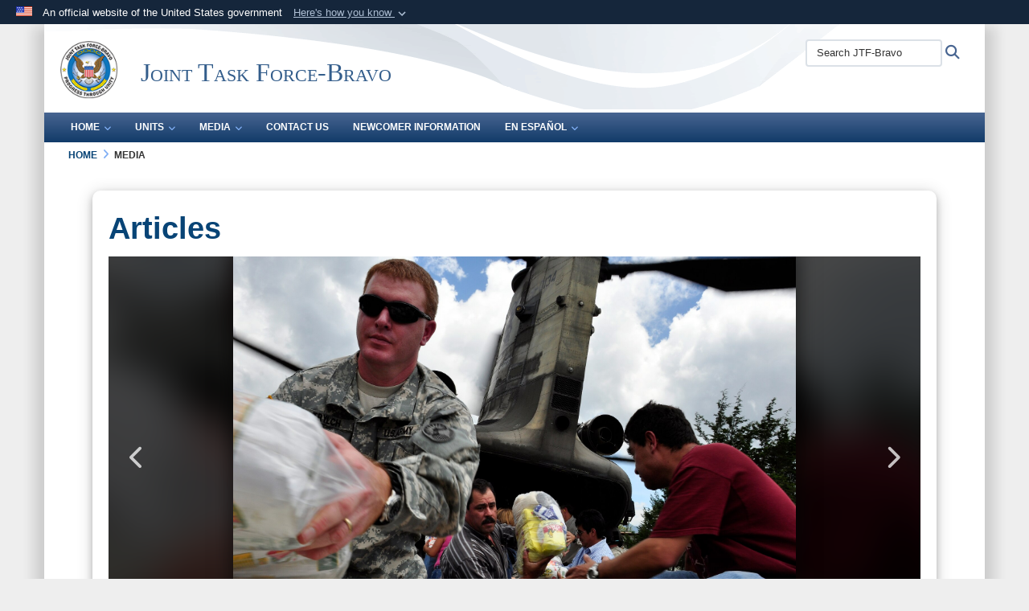

--- FILE ---
content_type: text/html; charset=utf-8
request_url: https://www.jtfb.southcom.mil/Media/Article/434845/assistance-continues-jtf-bravo-delivers-94000-pounds-of-relief-supplies/
body_size: 12310
content:
<!DOCTYPE html>
<html  lang="en-US">
<head id="Head"><meta content="text/html; charset=UTF-8" http-equiv="Content-Type" />
<meta name="REVISIT-AFTER" content="1 DAYS" />
<meta name="RATING" content="GENERAL" />
<meta name="RESOURCE-TYPE" content="DOCUMENT" />
<meta content="text/javascript" http-equiv="Content-Script-Type" />
<meta content="text/css" http-equiv="Content-Style-Type" />
<title>
	Assistance continues: JTF-Bravo delivers 94,000 pounds of relief supplies > Joint Task Force-Bravo > News
</title><meta id="MetaDescription" name="description" content=", " /><meta id="MetaKeywords" name="keywords" content="JTFB" /><meta id="MetaRobots" name="robots" content="INDEX, FOLLOW" /><link href="/Resources/Shared/stylesheets/dnndefault/7.0.0/default.css?cdv=2590" type="text/css" rel="stylesheet"/><link href="/DesktopModules/ArticleCS/module.css?cdv=2590" type="text/css" rel="stylesheet"/><link href="/Desktopmodules/SharedLibrary/ValidatedPlugins/slick-carousel/slick/slick.css?cdv=2590" type="text/css" rel="stylesheet"/><link href="/Desktopmodules/SharedLibrary/Plugins/Bootstrap/css/bootstrap.min.css?cdv=2590" type="text/css" rel="stylesheet"/><link href="/Portals/_default/skins/dod2/skin.css?cdv=2590" type="text/css" rel="stylesheet"/><link href="/Portals/_default/Containers/DOD2/container.css?cdv=2590" type="text/css" rel="stylesheet"/><link href="/Portals/_default/Containers/Joint2/container.css?cdv=2590" type="text/css" rel="stylesheet"/><link href="/Portals/14/portal.css?cdv=2590" type="text/css" rel="stylesheet"/><link href="/Desktopmodules/SharedLibrary/Plugins/SocialIcons/css/fa-social-icons.css?cdv=2590" type="text/css" rel="stylesheet"/><link href="/Desktopmodules/SharedLibrary/Plugins/Skin/SkipNav/css/skipnav.css?cdv=2590" type="text/css" rel="stylesheet"/><link href="/DesktopModules/SharedLibrary/ValidatedPlugins/aos/aos.css?cdv=2590" type="text/css" rel="stylesheet"/><link href="/desktopmodules/ArticleCS/styles/DOD2/style.css?cdv=2590" type="text/css" rel="stylesheet"/><link href="/Desktopmodules/SharedLibrary/Plugins/carouFredSel/base.css?cdv=2590" type="text/css" rel="stylesheet"/><link href="/Desktopmodules/SharedLibrary/Plugins/MediaElement4.2.9/mediaelementplayer.css?cdv=2590" type="text/css" rel="stylesheet"/><link href="/Desktopmodules/SharedLibrary/Plugins/ColorBox/colorbox.css?cdv=2590" type="text/css" rel="stylesheet"/><link href="/Desktopmodules/SharedLibrary/Plugins/slimbox/slimbox2.css?cdv=2590" type="text/css" rel="stylesheet"/><link href="/DesktopModules/SharedLibrary/Plugins/FancyBox/jquery.fancybox.min.css?cdv=2590" type="text/css" rel="stylesheet"/><link href="/Desktopmodules/SharedLibrary/ValidatedPlugins/font-awesome6/css/all.min.css?cdv=2590" type="text/css" rel="stylesheet"/><link href="/Desktopmodules/SharedLibrary/ValidatedPlugins/font-awesome6/css/v4-shims.min.css?cdv=2590" type="text/css" rel="stylesheet"/><script src="/Resources/libraries/jQuery/03_07_01/jquery.js?cdv=2590" type="text/javascript"></script><script src="/Resources/libraries/jQuery-Migrate/03_04_01/jquery-migrate.js?cdv=2590" type="text/javascript"></script><script src="/Resources/libraries/jQuery-UI/01_13_03/jquery-ui.min.js?cdv=2590" type="text/javascript"></script><script src="/Resources/libraries/HoverIntent/01_10_01/jquery.hoverIntent.min.js?cdv=2590" type="text/javascript"></script><link id="RobotoSlab" rel="stylesheet" type="text/css" href="https://fonts.googleapis.com/css?family=Open+Sans|Roboto+Slab" /><link rel='icon' href='/Portals/14/faviconJTFB.ico?ver=ATxkY-g9-Pe7wVEwbLDqyA%3d%3d' type='image/x-icon' /><meta name='host' content='DMA Public Web' /><meta name='contact' content='dma.WebSD@mail.mil' /><link rel="stylesheet" type="text/css" href="/DesktopModules/SharedLibrary/Controls/Banner/CSS/usa-banner.css" /><script  src="/Desktopmodules/SharedLibrary/Plugins/GoogleAnalytics/Universal-Federated-Analytics-8.7.js?agency=DOD&subagency=DMA&sitetopic=dma.web&dclink=true"  id="_fed_an_ua_tag" ></script><style type="text/css">/*Start Dynamic Skin Css*/
.skin-header-background { background-image: url('/Portals/_default/skins/dod2/resources/img/header-back.png') !important; }
.skin-footer-background { background-image: url('/Portals/_default/skins/dod2/resources/img/footer-back.png') !important; }
</style><meta name='twitter:card' content='summary_large_image' /><meta name='twitter:title' content='Assistance&#32;continues:&#32;JTF-Bravo&#32;delivers&#32;94,000&#32;pounds&#32;of&#32;relief&#32;suppl' /><meta name='twitter:description' content='' /><meta name='twitter:image' content='https://media.defense.gov/2010/Jun/05/2000355145/2000/2000/0/100605-F-2098F-005.JPG' /><meta name='twitter:site' content='@jtfbravo' /><meta name='twitter:creator' content='@jtfbravo' /><meta property='og:site_name' content='Joint&#32;Task&#32;Force-Bravo' /><meta property='og:type' content='article' /><meta property='og:title' content='Assistance&#32;continues:&#32;JTF-Bravo&#32;delivers&#32;94,000&#32;pounds&#32;of&#32;relief&#32;supplies' /><meta property='og:description' content='' /><meta property='og:image' content='https://media.defense.gov/2010/Jun/05/2000355145/2000/2000/0/100605-F-2098F-005.JPG' /><meta property='og:url' content='https://www.jtfb.southcom.mil/Media/News/Display/Article/434845/assistance-continues-jtf-bravo-delivers-94000-pounds-of-relief-supplies/' /><meta name="viewport" content="width=device-width,initial-scale=1" /></head>
<body id="Body">

    <form method="post" action="/Media/Article/434845/assistance-continues-jtf-bravo-delivers-94000-pounds-of-relief-supplies/" id="Form" enctype="multipart/form-data">
<div class="aspNetHidden">
<input type="hidden" name="__EVENTTARGET" id="__EVENTTARGET" value="" />
<input type="hidden" name="__EVENTARGUMENT" id="__EVENTARGUMENT" value="" />
<input type="hidden" name="__VIEWSTATE" id="__VIEWSTATE" value="6eNlbTj6cbZZ47NacoVFCz9sIKB66CY2f0sYqDtyY3J9yej96baGLZYD/Ahq9U3s19to0jxkNWShbltQySAByTIjOwsRlbRO5lZsIBmmAcrUFfNFVH7Sa636RgPBW7QFufop7JAh35TMvCJNyYwc1sX0eB2KxIWyaYvFD3AcxCaFNOz2Ed36n4Ve0FmKMsBYhDkw5dWo8QE2AVDml3pUsBa0HBEAzg6b4kwxk/Vq74Vr5/w1LvXdR7JzryoreWfTRYh0XtnQimNp5YG1ten8b7chntKPEChSRzXjOenw2MwJFDZklLQJcMlga8zL1wAeEJSFLj18i6PnDY2CT9f8//IU4K5DgGJ+RKs5JTIWo/nboib1sChC11eFU10/cEUyCsK3/Fs3zK3o10LJGUcGHROAnp7RhioF95qL6PVzVGm3XHPAfebP8lk52xVgpZyFYPybef01IbNwOMizn7RD+rIZ+wANH7SLfUxDhqtlN4RklSpdPU/TzCqTfYHEYQ+oK1u/7zMP+9OP0Ifn72iwqploZ0Jjv8KMfwe+PtP8CzrcuYCubgrR7SQTICpnr0GpXqWHQefwGJ4xwXnQpmWzQmMzThXPUbF5WmhIPWQV8sVRjUAdrG25YF3vETzVLu/HnW79qWUSn1/WhFW/FkHHusEKzQVtW6qi/pQ4/l2Q1806Zo6w7xMSnG2YtjHABfOEF3XtvJ+TqvVbMlMGbhsr68aBci913+bX39IHXzrPN6Ona40Ty96YmGoZ4sLG+6Vq4rIy/x6kfKb77jDLmoQzAiHJ5Kvgar6SQMQ0Xzv7ot5vaxB5gsNTI6B0ypbmvDXSx9Ui/[base64]/PSt8GlsegbghGKmZf3PcZQv+o4aTN4ywPDKARAS4cfEEUtc8HNzEVZ1gB14YvST/AtCfX4Y7OEdjXFUYvaHM9ZptZDCllVDZobUZSW4uIKlmV4wOYtsY40w52d3wTnC6+VkKOj08Ie22tFtQC78kEIDDrxUC0eVI07TacLoMlF1X8U0WQee0pcLRqhvhhUeInyB6BVMAJKIaNlMqZv7faDDIWvLydN5pb5Grko9fjD8MehJCRJzg9dKWRzBGzdb9zS/OTxTDSntKwPp38ELDDYyoklO0ObixGHr8QWSDBgmKoxvQUvboKbPGYsQ/bfKZJctnbJPPxKLMpCGeYzg2F1nGgvl0ezCJVIfIeZtKoWiMnd5fYHQBMaz5N02hW6yiTVbU9JbDwzeCcv/ewQt/P5XD35IXThPZMXzk8oH8UTZLJiCbqvpMCA7QRL4qAe3b6QlBR+JJA7MGXgAIHizAInfo7LSayejfRwSQzY88tcOCgMOD91E0QSItozi/B+NimIF3JEDF8NMNpa8fLn2DYe8PrON8byYeWVCw0WMTs1ofEhG8+xMi5EpBgTmziEpYz6AJuXSSl3y0+XX6DB7cQ7g8m4jOJOtJJknEO6YJCsMz2J44EGKLmBlGLhf4nMZKOdHyfVB5gCATkAizr5/ykEPYE7BqjxPMWeXTpY77vPXUMelL58UXsFg7lTCbJ1NLZDD7HOfyugh89mRBtv6xETQxIUgxefy1/z1GJXRaCeu6sEMBRII1Orzdqw0JtJrKgu32eEIyeZaAPEJKkDUJrkyJDxzYff7WbAzSe2UjoiyJDlLoSDMZ8ljuIbwp9S/MKuL+cYCoQl37sBZkQxfB/6+GQIM2Q==" />
</div>

<script type="text/javascript">
//<![CDATA[
var theForm = document.forms['Form'];
if (!theForm) {
    theForm = document.Form;
}
function __doPostBack(eventTarget, eventArgument) {
    if (!theForm.onsubmit || (theForm.onsubmit() != false)) {
        theForm.__EVENTTARGET.value = eventTarget;
        theForm.__EVENTARGUMENT.value = eventArgument;
        theForm.submit();
    }
}
//]]>
</script>


<script src="/WebResource.axd?d=pynGkmcFUV1kC6Opk-j7Ovb-SAZCFwgkKN6-aOSMpf3ANt0tBlDSGGv34uY1&amp;t=638901627720898773" type="text/javascript"></script>


<script src="/ScriptResource.axd?d=NJmAwtEo3IqQxruIKfMJIKVqYFr8X2A3pYDI5WgReApnlCnSQc10ItQbH_Yjw3A99-c-ldWVGXis4wLnzGquiKCRecxn9Gwr7HA67J3mbFR4YoKs7EqhKs8_Mm3QA2oPxBC2zQ2&amp;t=32e5dfca" type="text/javascript"></script>
<script src="/ScriptResource.axd?d=dwY9oWetJoIT7Akkt794TYkfQTm4Xq3crQAKDNOseTloT5U5HN0X0SGDIC7sWy3kT54AXi0ZckAInZmf-xkIQfYHLypQgaUx3ZeKcOpYF1tLgj4X3iNuOFZxMZwqQRjTFm25937m-A7PD-XP0&amp;t=32e5dfca" type="text/javascript"></script>
<div class="aspNetHidden">

	<input type="hidden" name="__VIEWSTATEGENERATOR" id="__VIEWSTATEGENERATOR" value="CA0B0334" />
	<input type="hidden" name="__VIEWSTATEENCRYPTED" id="__VIEWSTATEENCRYPTED" value="" />
	<input type="hidden" name="__EVENTVALIDATION" id="__EVENTVALIDATION" value="Ea7SMAruatahlrcjksSfNWGLmC9vfpE5I4LvPyG27CSuRM/F8eh3Qy7niZHVxAgpo38Nf7nRmt3cahpL58unOjUxSCYB914PaOqeq/QuFYJu9OjK" />
</div><script src="/Desktopmodules/SharedLibrary/Plugins/MediaElement4.2.9/mediaelement-and-player.js?cdv=2590" type="text/javascript"></script><script src="/Desktopmodules/SharedLibrary/ValidatedPlugins/slick-carousel/slick/slick.min.js?cdv=2590" type="text/javascript"></script><script src="/js/dnn.js?cdv=2590" type="text/javascript"></script><script src="/js/dnn.modalpopup.js?cdv=2590" type="text/javascript"></script><script src="/Portals/_default/skins/dod2/resources/js/skin.js?cdv=2590" type="text/javascript"></script><script src="/js/dnncore.js?cdv=2590" type="text/javascript"></script><script src="/Desktopmodules/SharedLibrary/Plugins/Mobile-Detect/mobile-detect.min.js?cdv=2590" type="text/javascript"></script><script src="/DesktopModules/SharedLibrary/ValidatedPlugins/aos/aos.js?cdv=2590" type="text/javascript"></script><script src="/portals/_default/Skins/DOD2/resources/js/menu-width-detection.js?cdv=2590" type="text/javascript"></script><script src="/DesktopModules/ArticleCS/Resources/ArticleCS/js/ArticleCS.js?cdv=2590" type="text/javascript"></script><script src="/Desktopmodules/SharedLibrary/Plugins/carouFredSel/jquery.carouFredSel-6.2.1.js?cdv=2590" type="text/javascript"></script><script src="/Desktopmodules/SharedLibrary/Plugins/DVIDSAnalytics/DVIDSVideoAnalytics.min.js?cdv=2590" type="text/javascript"></script><script src="/Desktopmodules/SharedLibrary/Plugins/DVIDSAnalytics/analyticsParamsForDVIDSAnalyticsAPI.js?cdv=2590" type="text/javascript"></script><script src="/Desktopmodules/SharedLibrary/Plugins/TouchSwipe/jquery.touchSwipe.min.js?cdv=2590" type="text/javascript"></script><script src="/Desktopmodules/SharedLibrary/Plugins/ColorBox/jquery.colorbox.js?cdv=2590" type="text/javascript"></script><script src="/Desktopmodules/SharedLibrary/Plugins/slimbox/slimbox2.js?cdv=2590" type="text/javascript"></script><script src="/Desktopmodules/SharedLibrary/Plugins/BodyScrollLock/bodyScrollLock.js?cdv=2590" type="text/javascript"></script><script src="/DesktopModules/SharedLibrary/Plugins/FancyBox/jquery.fancybox.min.js?cdv=2590" type="text/javascript"></script><script src="/js/dnn.servicesframework.js?cdv=2590" type="text/javascript"></script><script src="/Desktopmodules/SharedLibrary/Plugins/Skin/js/common.js?cdv=2590" type="text/javascript"></script>
<script type="text/javascript">
//<![CDATA[
Sys.WebForms.PageRequestManager._initialize('ScriptManager', 'Form', ['tdnn$ctr11462$Article$desktopmodules_articlecs_article_ascx$UpdatePanel1','dnn_ctr11462_Article_desktopmodules_articlecs_article_ascx_UpdatePanel1'], [], [], 90, '');
//]]>
</script>

        
        
        


<!--CDF(Javascript|/Portals/_default/skins/dod2/resources/js/skin.js?cdv=2590|DnnBodyProvider|100)-->


<script type="text/javascript">
$('#personaBar-iframe').load(function() {$('#personaBar-iframe').contents().find("head").append($("<style type='text/css'>.personabar .personabarLogo {}</style>")); });
</script>
<div id="dnn_ctl02_header_banner_container" class="header_banner_container">
    <span class="header_banner_inner">
        <div class="header_banner_flag">
            An official website of the United States government 
        <div class="header_banner_accordion" tabindex="0" role="button" aria-expanded="false"><u>Here's how you know 
        <span class="expand-more-container"><svg xmlns="http://www.w3.org/2000/svg" height="24" viewBox="0 0 24 24" width="24">
                <path d="M0 0h24v24H0z" fill="none" />
                <path class="expand-more" d="M16.59 8.59L12 13.17 7.41 8.59 6 10l6 6 6-6z" />
            </svg></span></u></div>
        </div>
        <div class="header_banner_panel" style="">
            <div class="header_banner_panel_item">
                <span class="header_banner_dotgov"></span>
                <div id="dnn_ctl02_bannerContentLeft" class="header_banner_content"><p class="banner-contentLeft-text"><strong> Official websites use .mil </strong></p>A <strong>.mil</strong> website belongs to an official U.S. Department of Defense organization in the United States.</div>
            </div>
            <div class="header_banner_panel_item https">
                <span class="header_banner_https"></span>
                <div id="dnn_ctl02_bannerContentRight" class="header_banner_content"><p class="banner-contentRight-text"><strong>Secure .mil websites use HTTPS</strong></p><div> A <strong>lock (<span class='header_banner_icon_lock'><svg xmlns = 'http://www.w3.org/2000/svg' width='52' height='64' viewBox='0 0 52 64'><title>lock </title><path class='icon_lock' fill-rule='evenodd' d='M26 0c10.493 0 19 8.507 19 19v9h3a4 4 0 0 1 4 4v28a4 4 0 0 1-4 4H4a4 4 0 0 1-4-4V32a4 4 0 0 1 4-4h3v-9C7 8.507 15.507 0 26 0zm0 8c-5.979 0-10.843 4.77-10.996 10.712L15 19v9h22v-9c0-6.075-4.925-11-11-11z' /> </svg></span>)</strong> or <strong> https://</strong> means you’ve safely connected to the .mil website. Share sensitive information only on official, secure websites.</div></div>
            </div>

        </div>
    </span>
</div><style> .header_banner_container{ background-color: #15263b; color: #FFF; } .icon_lock { fill: #FFF;} .header_banner_container .header_banner_content .banner-contentLeft-text, .header_banner_container .header_banner_content .banner-contentRight-text { color: #FFF;} </style>
<script type="text/javascript">

jQuery(document).ready(function() {
initializeSkin();
});

</script>

<script type="text/javascript">
var skinvars = {"SiteName":"Joint Task Force-Bravo","SiteShortName":"JTF-Bravo","SiteSubTitle":"","aid":"AFPW_JTFB","IsSecureConnection":true,"IsBackEnd":false,"DisableShrink":false,"IsAuthenticated":false,"SearchDomain":"search.usa.gov","SiteUrl":"https://www.jtfb.southcom.mil/","LastLogin":null,"IsLastLoginFail":false,"IncludePiwik":false,"PiwikSiteID":-1,"SocialLinks":{"Facebook":{"Url":"https://www.facebook.com/JointTaskForceBravo","Window":"_blank","Relationship":"noopener"},"Twitter":{"Url":"","Window":"","Relationship":""},"YouTube":{"Url":"","Window":"","Relationship":""},"Flickr":{"Url":"https://www.flickr.com/photos/jtfbravo/albums","Window":"_blank","Relationship":"noopener"},"Pintrest":{"Url":"","Window":"","Relationship":""},"Instagram":{"Url":"https://www.instagram.com/jtfbravo/","Window":"_blank","Relationship":"noopener"},"Blog":{"Url":"","Window":"","Relationship":""},"RSS":{"Url":"","Window":"_blank","Relationship":"noopener"},"Podcast":{"Url":"","Window":"","Relationship":null},"Email":{"Url":"","Window":"","Relationship":null},"LinkedIn":{"Url":"","Window":"","Relationship":null},"Snapchat":{"Url":"","Window":"","Relationship":""}},"SiteLinks":null,"LogoffTimeout":3300000,"SiteAltLogoText":""};
</script>
<script type="application/ld+json">{"@context":"http://schema.org","@type":"Organization","logo":"https://www.jtfb.southcom.mil/Portals/14/jtfb-logo-100.png?ver=smXRvZE-h8JWesN6ebG8QA%3d%3d","name":"Joint Task Force-Bravo","url":"https://www.jtfb.southcom.mil/","sameAs":["https://www.facebook.com/JointTaskForceBravo","https://www.instagram.com/jtfbravo/"]}</script>



<div class="wrapper container nopad">
    

<div id="skip-link-holder"><a id="skip-link" href="#skip-target">Skip to main content (Press Enter).</a></div>
<header id="main-header" role="banner">
    <div class="skin-header skin-header-background">
        <div class="skin-header-left">
            <button type="button" class="navbar-toggle pull-left skin-nav-toggle no-skin-override" data-toggle="collapse" data-target=".navbar-collapse">
                <span class="sr-only">Toggle navigation</span>
                <span class="fa fa-bars no-skin-override"></span>
            </button>
            <div class="skin-logo">
                <a href="https://www.jtfb.southcom.mil/" rel="" target="">
                    <img src="/Portals/14/jtfb-logo-100.png?ver=smXRvZE-h8JWesN6ebG8QA%3d%3d" alt="Home Logo: Joint Task Force-Bravo" title="Joint Task Force-Bravo" class="img-responsive" /></a>
            </div>
            <div class="skin-title">
                <div class="hidden-xs">
                    
                    <span class="title-text">Joint Task Force-Bravo</span>
                    
                </div>
                <div class="visible-xs title-text">
                    Joint Task Force-Bravo
                </div>
            </div>
        </div>
        <div class="skin-header-right">
            <div class="skin-search">
                <div class="mobile-search visible-xs pull-right" hidden>
                    <a class="mobile-search-link" href="#" title="Search"><span class="search-icon fa closed fa-lg"></span>
                        <span class="sr-only">Search</span>
                    </a>
                    <div class="mobile-search-popup">
                        <label for="mobileSearch" class="visuallyhidden">Search JTF-Bravo: </label>
                        <input type="text" name="mobileSearch" class="skin-search-input usagov-search-autocomplete" maxlength="255" aria-label="Search JTF-Bravo" />
                        <a class="skin-search-go" href="#" title="Search"><span class="fa fa-search fa-inverse fa-lg"></span>
                            <span class="sr-only">Search</span>
                        </a>
                    </div>
                </div>
                <div class="desktop-search hidden-xs">
                    <label for="desktopSearch" class="visuallyhidden">Search JTF-Bravo: </label>
                    <input type="text" name="desktopSearch" class="skin-search-input usagov-search-autocomplete" maxlength="255" aria-label="Search JTF-Bravo" />
                    <a class="skin-search-go" href="#" title="Search"><span class="fa fa-search fa-lg"></span>
                        <span class="sr-only">Search</span>
                    </a>
                </div>
            </div>
            
            
        </div>
    </div>
    <div class="navbar-collapse nav-main-collapse collapse otnav nopad">
        <div class="container nopad menu new-menu" data-autoexpand="false">
            <nav class="nav-main" role="application">
<ul class="nav nav-main" id="main-nav">
	
    <li class="dropdown  top-level ">
    
        <a href="https://www.jtfb.southcom.mil/" aria-expanded="false">Home<span class="fa fa-sm fa-angle-down"></span>
		</a>
    
        <ul class="dropdown-menu">
        
    <li class=" dm  ">
        
			<a href="https://www.jtfb.southcom.mil/Home/JTF-Bravo-Command/"  style="display:flex;align-items:center" >JTF-Bravo Command
            </a>
        
    </li>

    <li class=" dm  ">
        
			<a href="https://www.jtfb.southcom.mil/Units/Army-Support-Activity/"  style="display:flex;align-items:center" >Garrison Command
            </a>
        
    </li>

    <li class=" dm  ">
        
			<a href="https://www.jtfb.southcom.mil/Home/Environmental-Stewardship/"  style="display:flex;align-items:center" >Environmental Stewardship
            </a>
        
    </li>

        </ul>
    
    </li>

    <li class="dropdown  top-level ">
    
        <a href="https://www.jtfb.southcom.mil/Units/" aria-expanded="false">Units<span class="fa fa-sm fa-angle-down"></span>
		</a>
    
        <ul class="dropdown-menu">
        
    <li class=" dm  ">
        
			<a href="https://www.jtfb.southcom.mil/Units/Army-Forces-Battalion-ARFOR/"  style="display:flex;align-items:center" >Army Forces Battalion (ARFOR)
            </a>
        
    </li>

    <li class=" dm  ">
        
			<a href="https://www.jtfb.southcom.mil/Units/1-228th-Aviation-Regiment/"  style="display:flex;align-items:center" >1-228th Aviation Regiment
            </a>
        
    </li>

    <li class=" dm  ">
        
			<a href="https://www.jtfb.southcom.mil/Units/612th-Air-Base-Squadron/"  style="display:flex;align-items:center" >612th Air Base Squadron
            </a>
        
    </li>

        </ul>
    
    </li>

    <li class="dropdown  top-level active">
    
        <a href="https://www.jtfb.southcom.mil/Media/" aria-expanded="false">Media<span class="fa fa-sm fa-angle-down"></span>
		</a>
    
        <ul class="dropdown-menu">
        
    <li class=" dm  ">
        
			<a href="https://www.jtfb.southcom.mil/Media/News/"  style="display:flex;align-items:center" >News
            </a>
        
    </li>

    <li class=" dm  ">
        
			<a href="https://www.jtfb.southcom.mil/Media/Press-Releases/"  style="display:flex;align-items:center" >Press Releases
            </a>
        
    </li>

    <li class=" dm  ">
        
			<a href="https://www.jtfb.southcom.mil/Media/Photos/"  style="display:flex;align-items:center" >Photos
            </a>
        
    </li>

    <li class=" dm  ">
        
			<a href="https://www.dvidshub.net/unit/JTF-B" target="_blank" rel="noopeneer noreferrer" style="display:flex;align-items:center" >Videos
            </a>
        
    </li>

        </ul>
    
    </li>

    <li class=" top-level ">
    
        <a href="https://www.jtfb.southcom.mil/Contact-Us/" >Contact Us
		</a>
    
    </li>

    <li class=" top-level ">
    
        <a href="https://www.jtfb.southcom.mil/Newcomer-Information/" >Newcomer Information
		</a>
    
    </li>

    <li class="dropdown  top-level ">
    
        <a href="https://www.jtfb.southcom.mil/En-Espa&#241;ol/" aria-expanded="false">En Espa&#241;ol<span class="fa fa-sm fa-angle-down"></span>
		</a>
    
        <ul class="dropdown-menu">
        
    <li class=" dm  ">
        
			<a href="https://www.jtfb.southcom.mil/En-Espa&#241;ol/Hojas-Informativas/"  style="display:flex;align-items:center" >Hojas Informativas
            </a>
        
    </li>

        </ul>
    
    </li>

</ul>
</nav>




        </div>
    </div>
</header>
<p id="skip-target-holder"><a id="skip-target" name="skip-target" class="skip" tabindex="-1"></a></p>

    <div id="content" role="main">
        <div class="container nopad">
            <div id="dnn_CarouselPane" class="DNNEmptyPane"></div>
        </div>
        <span class="skin-addpad">
            

<div class="skin-breadcrumb-container container-fluid nopad" role="navigation" aria-label="Breadcrumb Navigation">
  <span id="dnn_Breadcrumb_Breadcrumb_lblBreadCrumb" itemprop="breadcrumb" itemscope="" itemtype="https://schema.org/breadcrumb"><span itemscope itemtype="http://schema.org/BreadcrumbList"><span itemprop="itemListElement" itemscope itemtype="http://schema.org/ListItem"><a href="https://www.jtfb.southcom.mil/" class="skin-breadcrumb" itemprop="item" ><span itemprop="name">Home</span></a><meta itemprop="position" content="1" /></span><span class='fa fa-angle-right skin-breadcrumb-separator'></span><span itemprop="itemListElement" itemscope itemtype="http://schema.org/ListItem"><a href="https://www.jtfb.southcom.mil/Media/" class="skin-breadcrumb" itemprop="item"><span itemprop="name">Media</span></a><meta itemprop="position" content="2" /></span></span></span>
  <script type="text/javascript">
      jQuery(document).ready(function () {
          var lastBreadcrumbItem = jQuery(".skin-breadcrumb-container a").last();
          var breadcrumbSpan = $("<span>").text(lastBreadcrumbItem.text()).addClass(lastBreadcrumbItem.attr("class"));
          lastBreadcrumbItem.replaceWith(breadcrumbSpan);
      });
  </script>
</div>

        </span>
        <div class="container skin-addpad">

            <div class="row">
                <div id="dnn_ContentPane" class="col-md-12"><div class="DnnModule DnnModule-ArticleCS DnnModule-11462"><a name="11462"></a>
<div class="containers-v2 boxed shadow shadow-rounded has-margin">
    <span id="dnn_ctr11462_dnnTitle_titleLabel" class="container-title">Articles</span>



    <div id="dnn_ctr11462_ContentPane" class="container-content"><!-- Start_Module_11462 --><div id="dnn_ctr11462_ModuleContent" class="DNNModuleContent ModArticleCSC">
	<div id="dnn_ctr11462_Article_desktopmodules_articlecs_article_ascx_UpdatePanel1" class="article-view">
		
        <div class="adetail news" itemscope itemtype="http://schema.org/NewsArticle">
    <meta itemprop="datePublished" content="June 5, 2010" />

    
    <div>
        
<div id="adetail-slick-gallery" class="gallery">
    
    <div class="item">
        
        <div class="image">
            <div class="blurred-bg" style="background-image: url(https://media.defense.gov/2010/Jun/05/2000355145/2000/2000/0/100605-F-2098F-005.JPG)"></div>
            <img src="https://media.defense.gov/2010/Jun/05/2000355145/2000/2000/0/100605-F-2098F-005.JPG"
                 class="aimage img-responsive"
                 alt="U.S. military members and people from Santa Cruz del Quiche, Guatemala, offload disaster relief supplies from a Joint Task Force-Bravo CH-47 Chinook June 5. Joint Task Force-Bravo’s helicopters have transported approximately 94,000 pounds of relief supplies since June 2 to Guatemalan communities in need. (U.S. Air Force photo by Staff Sgt. Bryan Franks)

"
                 itemprop="image" />
        </div>
        
        
        
        
        
        <div class="slide-info-button" onClick="toggleInfo(event)">
            <i class="fa fa-info-circle"></i>
            <span>PHOTO INFORMATION</span>
        </div>
        
        <div class="slide-info-hidden">
            <div class="slide-info-inner">
            
            <div class="action-bar">
                
                <div style="position: relative">
                        <a class="download-link slide-info-link" href="https://media.defense.gov/2010/Jun/05/2000355145/-1/-1/0/100605-F-2098F-005.JPG" target="_blank" rel="noopener" download="https://media.defense.gov/2010/Jun/05/2000355145/-1/-1/0/100605-F-2098F-005.JPG"><i class="fa fa-download"></i>&nbsp;Download</a>
                </div>
                
                
                <div>
                        <a class="details-link slide-info-link" target="_blank" href="https://www.jtfb.southcom.mil/Media/Photos/igphoto/2000355145/"><i class="fa fa-info-circle"></i>&nbsp;Details</a>
                </div>
                <div class="a2a_kit a2a_default_style custom_icon" data-a2a-url="https://www.jtfb.southcom.mil/Media/Photos/igphoto/2000355145/" data-a2a-title="Bringing relief to Guatemalan communities" data-a2a-description="U.S. military members and people from Santa Cruz del Quiche, Guatemala, offload disaster relief supplies from a Joint Task Force-Bravo CH-47 Chinook June 5. Joint Task Force-Bravo’s helicopters have transported approximately 94,000 pounds of relief supplies since June 2 to Guatemalan communities in need. (U.S. Air Force photo by Staff Sgt. Bryan Franks)

">
                    <a class="a2a_dd share-popup-535772 share-link slide-info-link"><i class="fa fa-share"></i>&nbsp;Share</a>
                </div>
                <script defer src="https://static.addtoany.com/menu/page.js"></script>
                
            </div>
            
            <div class="image-title">Bringing relief to Guatemalan communities</div>
            <div class="image-caption">U.S. military members and people from Santa Cruz del Quiche, Guatemala, offload disaster relief supplies from a Joint Task Force-Bravo CH-47 Chinook June 5. Joint Task Force-Bravo’s helicopters have transported approximately 94,000 pounds of relief supplies since June 2 to Guatemalan communities in need. (U.S. Air Force photo by Staff Sgt. Bryan Franks)

</div>
        </div>
    </div>
    </div>

    
    <div class="item">
        
        <div class="image">
            <div class="blurred-bg" style="background-image: url(https://media.defense.gov/2010/Jun/05/2000355147/2000/2000/0/100605-F-2098F-004.JPG)"></div>
            <img src="https://media.defense.gov/2010/Jun/05/2000355147/2000/2000/0/100605-F-2098F-004.JPG"
                 class="aimage img-responsive"
                 alt="Scouts Guatemala and members of the community of Santa Cruz del Quiche, Guatemala begin offloading food and water from a Joint Task Force-Bravo CH-47 Chinook June 5. Joint Task Force-Bravo’s helicopters have transported approximately 94,000 pounds of relief supplies since June 2 to Guatemalan communities in need. (U.S. Air Force photo by Staff Sgt. Bryan Franks)"
                 itemprop="image" />
        </div>
        
        
        
        
        
        <div class="slide-info-button" onClick="toggleInfo(event)">
            <i class="fa fa-info-circle"></i>
            <span>PHOTO INFORMATION</span>
        </div>
        
        <div class="slide-info-hidden">
            <div class="slide-info-inner">
            
            <div class="action-bar">
                
                <div style="position: relative">
                        <a class="download-link slide-info-link" href="https://media.defense.gov/2010/Jun/05/2000355147/-1/-1/0/100605-F-2098F-004.JPG" target="_blank" rel="noopener" download="https://media.defense.gov/2010/Jun/05/2000355147/-1/-1/0/100605-F-2098F-004.JPG"><i class="fa fa-download"></i>&nbsp;Download</a>
                </div>
                
                
                <div>
                        <a class="details-link slide-info-link" target="_blank" href="https://www.jtfb.southcom.mil/Media/Photos/igphoto/2000355147/"><i class="fa fa-info-circle"></i>&nbsp;Details</a>
                </div>
                <div class="a2a_kit a2a_default_style custom_icon" data-a2a-url="https://www.jtfb.southcom.mil/Media/Photos/igphoto/2000355147/" data-a2a-title="Bringing relief to Guatemalan communities" data-a2a-description="Scouts Guatemala and members of the community of Santa Cruz del Quiche, Guatemala begin offloading food and water from a Joint Task Force-Bravo CH-47 Chinook June 5. Joint Task Force-Bravo’s helicopters have transported approximately 94,000 pounds of relief supplies since June 2 to Guatemalan communities in need. (U.S. Air Force photo by Staff Sgt. Bryan Franks)">
                    <a class="a2a_dd share-popup-535773 share-link slide-info-link"><i class="fa fa-share"></i>&nbsp;Share</a>
                </div>
                <script defer src="https://static.addtoany.com/menu/page.js"></script>
                
            </div>
            
            <div class="image-title">Bringing relief to Guatemalan communities</div>
            <div class="image-caption">Scouts Guatemala and members of the community of Santa Cruz del Quiche, Guatemala begin offloading food and water from a Joint Task Force-Bravo CH-47 Chinook June 5. Joint Task Force-Bravo’s helicopters have transported approximately 94,000 pounds of relief supplies since June 2 to Guatemalan communities in need. (U.S. Air Force photo by Staff Sgt. Bryan Franks)</div>
        </div>
    </div>
    </div>

    
    <div class="item">
        
        <div class="image">
            <div class="blurred-bg" style="background-image: url(https://media.defense.gov/2010/Jun/05/2000355143/2000/2000/0/100605-F-2098F-006.JPG)"></div>
            <img src="https://media.defense.gov/2010/Jun/05/2000355143/2000/2000/0/100605-F-2098F-006.JPG"
                 class="aimage img-responsive"
                 alt="Young and old alike begin offloading food and water from a Joint Task Force-Bravo CH-47 Chinook June 5 in the community of Santa Cruz del Quiche, Guatemala. Joint Task Force-Bravo’s helicopters have transported approximately 94,000 pounds of relief supplies to Guatemalan communities since June 2, in support of the Guatemalan government&#39;s disaster relief efforts following the Pacaya Volcano eruption and Tropical Storm Agatha. (U.S. Air Force photo by Staff Sgt. Bryan Franks)

"
                 itemprop="image" />
        </div>
        
        
        
        
        
        <div class="slide-info-button" onClick="toggleInfo(event)">
            <i class="fa fa-info-circle"></i>
            <span>PHOTO INFORMATION</span>
        </div>
        
        <div class="slide-info-hidden">
            <div class="slide-info-inner">
            
            <div class="action-bar">
                
                <div style="position: relative">
                        <a class="download-link slide-info-link" href="https://media.defense.gov/2010/Jun/05/2000355143/-1/-1/0/100605-F-2098F-006.JPG" target="_blank" rel="noopener" download="https://media.defense.gov/2010/Jun/05/2000355143/-1/-1/0/100605-F-2098F-006.JPG"><i class="fa fa-download"></i>&nbsp;Download</a>
                </div>
                
                
                <div>
                        <a class="details-link slide-info-link" target="_blank" href="https://www.jtfb.southcom.mil/Media/Photos/igphoto/2000355143/"><i class="fa fa-info-circle"></i>&nbsp;Details</a>
                </div>
                <div class="a2a_kit a2a_default_style custom_icon" data-a2a-url="https://www.jtfb.southcom.mil/Media/Photos/igphoto/2000355143/" data-a2a-title="Bringing relief to Guatemalan communities" data-a2a-description="Young and old alike begin offloading food and water from a Joint Task Force-Bravo CH-47 Chinook June 5 in the community of Santa Cruz del Quiche, Guatemala. Joint Task Force-Bravo’s helicopters have transported approximately 94,000 pounds of relief supplies to Guatemalan communities since June 2, in support of the Guatemalan government&#39;s disaster relief efforts following the Pacaya Volcano eruption and Tropical Storm Agatha. (U.S. Air Force photo by Staff Sgt. Bryan Franks)

">
                    <a class="a2a_dd share-popup-535774 share-link slide-info-link"><i class="fa fa-share"></i>&nbsp;Share</a>
                </div>
                <script defer src="https://static.addtoany.com/menu/page.js"></script>
                
            </div>
            
            <div class="image-title">Bringing relief to Guatemalan communities</div>
            <div class="image-caption">Young and old alike begin offloading food and water from a Joint Task Force-Bravo CH-47 Chinook June 5 in the community of Santa Cruz del Quiche, Guatemala. Joint Task Force-Bravo’s helicopters have transported approximately 94,000 pounds of relief supplies to Guatemalan communities since June 2, in support of the Guatemalan government&#39;s disaster relief efforts following the Pacaya Volcano eruption and Tropical Storm Agatha. (U.S. Air Force photo by Staff Sgt. Bryan Franks)

</div>
        </div>
    </div>
    </div>

    
    <div class="item">
        
        <div class="image">
            <div class="blurred-bg" style="background-image: url(https://media.defense.gov/2010/Jun/05/2000355141/2000/2000/0/100605-F-2098F-007.JPG)"></div>
            <img src="https://media.defense.gov/2010/Jun/05/2000355141/2000/2000/0/100605-F-2098F-007.JPG"
                 class="aimage img-responsive"
                 alt="U.S. Ambassador to Guatemala, Stephen McFarland, helps offload food and water from a Joint Task Force-Bravo CH-47 Chinook June 5 in the community of Santa Cruz del Quiche, Guatemala. Joint Task Force-Bravo’s helicopters have transported approximately 94,000 pounds of relief supplies since June 2 to Guatemalan communities in need. (U.S. Air Force photo by Staff Sgt. Bryan Franks)

"
                 itemprop="image" />
        </div>
        
        
        
        
        
        <div class="slide-info-button" onClick="toggleInfo(event)">
            <i class="fa fa-info-circle"></i>
            <span>PHOTO INFORMATION</span>
        </div>
        
        <div class="slide-info-hidden">
            <div class="slide-info-inner">
            
            <div class="action-bar">
                
                <div style="position: relative">
                        <a class="download-link slide-info-link" href="https://media.defense.gov/2010/Jun/05/2000355141/-1/-1/0/100605-F-2098F-007.JPG" target="_blank" rel="noopener" download="https://media.defense.gov/2010/Jun/05/2000355141/-1/-1/0/100605-F-2098F-007.JPG"><i class="fa fa-download"></i>&nbsp;Download</a>
                </div>
                
                
                <div>
                        <a class="details-link slide-info-link" target="_blank" href="https://www.jtfb.southcom.mil/Media/Photos/igphoto/2000355141/"><i class="fa fa-info-circle"></i>&nbsp;Details</a>
                </div>
                <div class="a2a_kit a2a_default_style custom_icon" data-a2a-url="https://www.jtfb.southcom.mil/Media/Photos/igphoto/2000355141/" data-a2a-title="Bringing relief to Guatemalan communities" data-a2a-description="U.S. Ambassador to Guatemala, Stephen McFarland, helps offload food and water from a Joint Task Force-Bravo CH-47 Chinook June 5 in the community of Santa Cruz del Quiche, Guatemala. Joint Task Force-Bravo’s helicopters have transported approximately 94,000 pounds of relief supplies since June 2 to Guatemalan communities in need. (U.S. Air Force photo by Staff Sgt. Bryan Franks)

">
                    <a class="a2a_dd share-popup-535775 share-link slide-info-link"><i class="fa fa-share"></i>&nbsp;Share</a>
                </div>
                <script defer src="https://static.addtoany.com/menu/page.js"></script>
                
            </div>
            
            <div class="image-title">Bringing relief to Guatemalan communities</div>
            <div class="image-caption">U.S. Ambassador to Guatemala, Stephen McFarland, helps offload food and water from a Joint Task Force-Bravo CH-47 Chinook June 5 in the community of Santa Cruz del Quiche, Guatemala. Joint Task Force-Bravo’s helicopters have transported approximately 94,000 pounds of relief supplies since June 2 to Guatemalan communities in need. (U.S. Air Force photo by Staff Sgt. Bryan Franks)

</div>
        </div>
    </div>
    </div>

    
</div>
<div class="slide-info"></div>



<script type="text/javascript">
    window.delayInitMediaElementJs = true;

    function toggleInfo(event) {
      $("#adetail-slick-gallery").toggleClass('open');;
      sizeSlideInfo();
    }

    function GalleryInit() {
        var $gallery = $("#adetail-slick-gallery");
        $gallery.on('init', function () {
            initMediaElementJs();
        }).slick({
            fade: true,
            adaptiveHeight: true
        });

        $gallery.on('afterChange, setPosition', function (event, currentSlide) {
            $gallery.animate({ height: $('.slick-current .item').first().height() + 'px' }, 300);
            sizeSlideInfo();
        });
    }

    function sizeSlideInfo() {
        var $gallery = $("#adetail-slick-gallery");
        var $info = $gallery.siblings('.slide-info');
        var infoContent = $('.slick-current').find('.slide-info-hidden').html();
        let h = $info.height();
        if ($gallery.hasClass('open')) {
            $info.css('height', h + 'px')
                .empty()
                .html(infoContent)
                .animate({ height: $info.find('.slide-info-inner').outerHeight() + 'px' }, 300);

        } else {
            $info.css('height', '0');
        }
    }

    $(window).load(function() {
        GalleryInit();
    });
</script>

<script type="text/javascript">

jQuery(document).ready(function() {
var prm = Sys.WebForms.PageRequestManager.getInstance();
if (prm){
if(typeof GalleryInit == 'function'){	prm.add_endRequest(GalleryInit);
} }
});

</script>

<script type="text/javascript">

jQuery(document).ready(function() {
var prm = Sys.WebForms.PageRequestManager.getInstance();
if (prm){
if(typeof SlideshowInit == 'function'){	prm.add_endRequest(SlideshowInit);
} }
});

</script>



    </div>
    

    <div id="news-content" class="article-body">

        <div class="header">
            <div class="category-date">
                <b class="content-type">News</b> | June 5, 2010
            </div>
            <h1 class="title" itemprop="headline">Assistance continues: JTF-Bravo delivers 94,000 pounds of relief supplies</h1>
            <p class="info">
                
                
            </p>
        </div>

        <div class="body" itemprop="articleBody">
            <span class="dateline-text">
                
            </span>
            
        </div>

        <div class="share-bottom">
            <div class="a2a_kit a2a_default_style" data-a2a-url="https://www.jtfb.southcom.mil/Media/News/Display/Article/434845/assistance-continues-jtf-bravo-delivers-94000-pounds-of-relief-supplies/">
                
                <a class="share-link a2a_dd">
                    <i class="fa fa-share-alt fa-2x"></i>
                    <br />
                    SHARE
                </a>
                <script defer type="text/javascript" src="https://static.addtoany.com/menu/page.js"></script>
                
            </div>
            <div>
                
                <a class="print-link" href='https://www.jtfb.southcom.mil/DesktopModules/ArticleCS/Print.aspx?PortalId=14&ModuleId=11462&Article=434845' target="_blank" rel="noopener">
                    <i class="fa fa-print fa-2x"></i>
                    <br />
                    PRINT
                </a>
                
            </div>
        </div>

        <div class="related">
            

        

        

        

        

        

        

        

        

        

        

        

        

        

        

        

        </div>

        
        <div class="tags">
            
        </div>
        

        
    </div>
</div>



    
	</div>




<script type="text/javascript">

    var displayNextPrevNav = false
    var loggedIn = false;
    var articleId = 434845;
    var moduleId = 11462;
    var mejPlayer;

    $(function () {
        if (!window.delayInitMediaElementJs)
            initMediaElementJs();
    });

    function initMediaElementJs() {
        mejPlayer = $(".article-view video").not(".noplayer").mediaelementplayer({
            pluginPath: "/desktopmodules/SharedLibrary/Plugins/MediaElement4.2.9/",
            videoWidth: '100%',
            videoHeight: '100%',
            success: function (mediaElement, domObject)
            {
                var aDefaultOverlay = jQuery(mediaElement).parents('.media-inline-video, .video-control').find('.defaultVideoOverlay.a-video-button');
                var aHoverOverlay = jQuery(mediaElement).parents('.media-inline-video, .video-control').find('.hoverVideoOverlay.a-video-button');
                var playing = false;
                $("#" + mediaElement.id).parents('.media-inline-video, .video-control').find('.mejs__controls').hide();
                if (typeof GalleryResize === "function")
                    GalleryResize();
                mediaElement.addEventListener('play',
                    function (e) {
                        playing = true;
                        jQuery(".gallery").trigger("pause", false, false);
                        $("#" + e.detail.target.id).parents('.media-inline-video, .video-control').find('.mejs__controls').show();                       
                        $("#" + e.detail.target.id).parents('.media-inline-video, .video-control').find('.duration').hide();
                        if (aDefaultOverlay.length) {
                            aDefaultOverlay.hide();
                            aHoverOverlay.hide();
                        }
                        //place play trigger for DVIDS Analytics
                    }, false);
                mediaElement.addEventListener('pause',
                    function (e) {
                        playing = false;
                        if (aDefaultOverlay.length) {
                            aDefaultOverlay.removeAttr("style");
                            aHoverOverlay.removeAttr("style");
                        }
                    }, false);
                mediaElement.addEventListener('ended',
                    function (e) {
                        playing = false;
                    }, false);

                if (aDefaultOverlay.length) {
                    aDefaultOverlay.click(function () {
                        if (!playing) {
                            mediaElement.play();
                            playing = true;
                        }
                    });
                    aHoverOverlay.click(function () {
                        if (!playing) {
                            mediaElement.play();
                            playing = true;
                        }
                    });
                }
            },
            features: ["playpause", "progress", "current", "duration", "tracks", "volume", "fullscreen"]
        });

        if (displayNextPrevNav) {
            DisplayNextPreviousNav(moduleId, articleId, loggedIn);
        }
    }

    $(window).load(function () {
        if (displayNextPrevNav) {
            var winWidth = $(document).width();
            if (winWidth > 1024) {
                $('#footerExtender').css('height', '0px');
                $('.article-navbtn .headline').addClass('contentPubDate');
            }
            else {
                $('#footerExtender').css('height', $('.article-navbtn .headline').html().length > 0 ? $('.bottomNavContainer').height() + 'px' : '0px');
                $('.article-navbtn .headline').removeClass('contentPubDate');
            }
        }
    });


    $(window).resize(function () {
        if (displayNextPrevNav) {
            var winWidth = $(document).width();

            if (winWidth < 1024) {
                $('#footerExtender').css('height', $('.article-navbtn .headline').html().length > 0 ? $('.bottomNavContainer').height() + 'px' : '0px');
                $('.article-navbtn .headline').removeClass('contentPubDate');
            }
            else {
                $('#footerExtender').css('height', '0px');
                $('.article-navbtn .headline').addClass('contentPubDate');
            }
        }

    });

</script>




</div><!-- End_Module_11462 --></div>
    <div class="clearfix"></div>
</div>
</div></div>
            </div>

            <div class="row">
                <div id="dnn_ContentPaneLeft" class="col-md-9 DNNEmptyPane"></div>
                <div id="dnn_RightPane" class="col-md-3 DNNEmptyPane"></div>
            </div>
            <div class="row">
                <div id="dnn_EvenLeft" class="col-md-4 DNNEmptyPane"></div>
                <div id="dnn_EvenMiddle" class="col-md-4 DNNEmptyPane"></div>
                <div id="dnn_EvenRight" class="col-md-4 DNNEmptyPane"></div>
            </div>
            <div class="row">
                <div id="dnn_SmallSideLeft" class="col-md-3 DNNEmptyPane"></div>
                <div id="dnn_SmallSideMiddle" class="col-md-6 DNNEmptyPane"></div>
                <div id="dnn_SmallSideRight" class="col-md-3 DNNEmptyPane"></div>
            </div>
            <div class="row">
                <div id="dnn_LeftPane" class="col-md-3 DNNEmptyPane"></div>
                <div id="dnn_ContentPaneRight" class="col-md-9 DNNEmptyPane"></div>
            </div>
            <div class="row">
                <div id="dnn_BottomPane" class="col-md-12 DNNEmptyPane"></div>
            </div>
        </div>
    </div>
    <footer role="contentinfo" class="footer-default">
        <div class="skin-footer-background">
            <div class="container">
                <div class="row">
                    <div id="dnn_FooterLinks" class="col-md-6 col-footerlinks">
                        


                    <div class="DnnModule DnnModule-DNN_HTML DnnModule-22315"><a name="22315"></a>

<div class="base-container">
    <div class="container-body">
        <div id="dnn_ctr22315_ContentPane" class="container-inner"><!-- Start_Module_22315 --><div id="dnn_ctr22315_ModuleContent" class="DNNModuleContent ModDNNHTMLC">
	<div id="dnn_ctr22315_HtmlModule_lblContent" class="Normal normalCheckBox">
	<table align="center" cellpadding="3" cellspacing="4">
 <tbody>
  <tr>
   <td><a href="/Contact-Us/"><span style="font-size:12px;"><span style="font-family:arial;"><span style="color:#bbbbbb;">Contact Us</span></span></span></a></td>
   <td>
   <p>&nbsp;</p>
   </td>
   <td>
   <p><span style="font-size:12px;"><span style="font-family:arial;"><a href="https://legalassistance.law.af.mil/AMJAMS/PublicDocket/docket.html" target="_blank"><span style="color:#bbbbbb;">JAG Court-Martial Docket</span></a></span></span></p>
   </td>
   <td>
   <p><span style="color:#bbbbbb;"><span style="font-size:12px;"><span style="font-family:arial;">&nbsp; &nbsp; &nbsp;&nbsp;</span></span></span></p>
   </td>
   <td><span style="font-size:12px;"><span style="font-family:arial;"><a href="https://www.resilience.af.mil/" target="_blank"><span style="color:#bbbbbb;">Resilience</span></a></span></span></td>
  </tr>
  <tr>
   <td><span style="font-size:12px;"><span style="font-family:arial;"><a href="https://www.af.mil/Equal-Opportunity/" target="_blank"><span style="color:#bbbbbb;">Equal Opportunity</span></a></span></span></td>
   <td>
   <p>&nbsp;</p>
   </td>
   <td>
   <p><span style="font-size:12px;"><span style="font-family:arial;"><a href="https://www.af.mil/Disclaimer/" target="_blank"><span style="color:#bbbbbb;">Link Disclaimer</span></a></span></span></p>
   </td>
   <td>
   <p>&nbsp;</p>
   </td>
   <td>&nbsp;</td>
  </tr>
  <tr>
   <td><span style="font-size:12px;"><span style="font-family:arial;"><a href="https://www.southcom.mil/FOIA/" target="_blank"><span style="color:#bbbbbb;">FOIA | Privacy | Section 508</span></a></span></span></td>
   <td>
   <p><span style="color:#bbbbbb;"><span style="font-size:12px;"><span style="font-family:arial;">&nbsp; &nbsp; &nbsp;&nbsp;</span></span></span></p>
   </td>
   <td><span style="font-size:12px;"><span style="font-family:arial;"><a href="https://www.af.mil/Equal-Opportunity/AS/" target="_blank"><span style="color:#bbbbbb;">No FEAR Act</span></a></span></span></td>
   <td>
   <p><span style="color:#bbbbbb;"><span style="font-size:12px;"><span style="font-family:arial;">&nbsp;&nbsp;</span></span></span></p>
   </td>
   <td><span style="font-size:12px;"><span style="font-family:arial;"><a href="https://www.veteranscrisisline.net/" target="_blank"><span style="color:#bbbbbb;">Veterans Crisis Line</span></a></span></span></td>
  </tr>
  <tr>
   <td><span style="font-size:12px;"><span style="font-family:arial;"><a href="https://www.afinspectorgeneral.af.mil/" target="_blank"><span style="color:#bbbbbb;">Inspector General</span></a></span></span></td>
   <td>
   <p>&nbsp;</p>
   </td>
   <td><span style="font-size:12px;"><span style="font-family:arial;"><a href="https://www.osi.af.mil/Submit-a-Tip/" target="_blank"><span style="color:#bbbbbb;">OSI Tip Line</span></a></span></span></td>
   <td>
   <p>&nbsp;</p>
   </td>
   <td>
   <p>&nbsp;</p>
   </td>
  </tr>
 </tbody>
</table>

</div>

</div><!-- End_Module_22315 --></div>
    </div>
</div>
</div></div>
                    <div class="col-md-6 col-sociallinks">
                        


                    </div>
                </div>
                <div class="row">
                    <div id="dnn_FooterContentLeftPane" class="col-md-8 DNNEmptyPane"></div>
                    <div id="dnn_FooterRightPane" class="col-md-4 DNNEmptyPane"></div>
                </div>
                <div class="row">
                    <div id="dnn_FooterRowLeft" class="col-md-4 DNNEmptyPane"></div>
                    <div id="dnn_FooterRowMiddle" class="col-md-4 DNNEmptyPane"></div>
                    <div id="dnn_FooterRowRight" class="col-md-4 DNNEmptyPane"></div>
                </div>
                <div class="row">
                    <div id="dnn_FooterPane" class="col-md-12 DNNEmptyPane"></div>
                </div>
            </div>
            

<div class="skin-footer-banner">
      <a id="dnn_FooterBanner_hlDmaLink" class="no-skin-override" rel="noreferrer noopener" href="https://www.web.dma.mil/" target="_blank">Hosted by Defense Media Activity - WEB.mil</a>
      <a id="dnn_FooterBanner_hlVcl" rel="noreferrer noopener" href="https://www.veteranscrisisline.net/get-help-now/military-crisis-line/" target="_blank"><img id="dnn_FooterBanner_imgVclImage" class="vcl" src="/DesktopModules/SharedLibrary/Images/VCL%20988_Hoz_CMYK.jpg" alt="Veterans Crisis Line number. Dial 988 then Press 1" /></a>
</div>

        </div>
    </footer>
</div>

        <input name="ScrollTop" type="hidden" id="ScrollTop" />
        <input name="__dnnVariable" type="hidden" id="__dnnVariable" autocomplete="off" value="`{`__scdoff`:`1`,`sf_siteRoot`:`/`,`sf_tabId`:`910`}" />
        <script src="/DesktopModules/SharedLibrary/Controls/Banner/JS/GovBanner.js?cdv=2590" type="text/javascript"></script><script src="/Desktopmodules/SharedLibrary/Plugins/Bootstrap/js/bootstrap.min.js?cdv=2590" type="text/javascript"></script><script src="/DesktopModules/SharedLibrary/ValidatedPlugins/dompurify//purify.min.js?cdv=2590" type="text/javascript"></script>
    

<script type="text/javascript">
//<![CDATA[
try{ a2a.init('page'); }catch(e){}//]]>
</script>
</form>
    <!--CDF(Javascript|/js/dnncore.js?cdv=2590|DnnBodyProvider|100)--><!--CDF(Javascript|/js/dnn.modalpopup.js?cdv=2590|DnnBodyProvider|50)--><!--CDF(Css|/Resources/Shared/stylesheets/dnndefault/7.0.0/default.css?cdv=2590|DnnPageHeaderProvider|5)--><!--CDF(Css|/Portals/_default/skins/dod2/skin.css?cdv=2590|DnnPageHeaderProvider|15)--><!--CDF(Css|/Portals/_default/Containers/DOD2/container.css?cdv=2590|DnnPageHeaderProvider|25)--><!--CDF(Css|/DesktopModules/ArticleCS/module.css?cdv=2590|DnnPageHeaderProvider|10)--><!--CDF(Css|/DesktopModules/ArticleCS/module.css?cdv=2590|DnnPageHeaderProvider|10)--><!--CDF(Css|/Portals/_default/Containers/Joint2/container.css?cdv=2590|DnnPageHeaderProvider|25)--><!--CDF(Css|/Portals/14/portal.css?cdv=2590|DnnPageHeaderProvider|35)--><!--CDF(Javascript|/Desktopmodules/SharedLibrary/Plugins/Skin/js/common.js?cdv=2590|DnnBodyProvider|101)--><!--CDF(Javascript|/Desktopmodules/SharedLibrary/Plugins/Mobile-Detect/mobile-detect.min.js?cdv=2590|DnnBodyProvider|100)--><!--CDF(Css|/Desktopmodules/SharedLibrary/Plugins/SocialIcons/css/fa-social-icons.css?cdv=2590|DnnPageHeaderProvider|100)--><!--CDF(Css|/Desktopmodules/SharedLibrary/Plugins/Skin/SkipNav/css/skipnav.css?cdv=2590|DnnPageHeaderProvider|100)--><!--CDF(Css|/DesktopModules/SharedLibrary/ValidatedPlugins/aos/aos.css?cdv=2590|DnnPageHeaderProvider|100)--><!--CDF(Javascript|/DesktopModules/SharedLibrary/ValidatedPlugins/aos/aos.js?cdv=2590|DnnBodyProvider|100)--><!--CDF(Javascript|/portals/_default/Skins/DOD2/resources/js/menu-width-detection.js?cdv=2590|DnnBodyProvider|100)--><!--CDF(Css|/desktopmodules/ArticleCS/styles/DOD2/style.css?cdv=2590|DnnPageHeaderProvider|100)--><!--CDF(Javascript|/DesktopModules/ArticleCS/Resources/ArticleCS/js/ArticleCS.js?cdv=2590|DnnBodyProvider|100)--><!--CDF(Javascript|/Desktopmodules/SharedLibrary/Plugins/carouFredSel/jquery.carouFredSel-6.2.1.js?cdv=2590|DnnBodyProvider|100)--><!--CDF(Css|/Desktopmodules/SharedLibrary/Plugins/carouFredSel/base.css?cdv=2590|DnnPageHeaderProvider|100)--><!--CDF(Javascript|/Desktopmodules/SharedLibrary/Plugins/MediaElement4.2.9/mediaelement-and-player.js?cdv=2590|DnnBodyProvider|10)--><!--CDF(Css|/Desktopmodules/SharedLibrary/Plugins/MediaElement4.2.9/mediaelementplayer.css?cdv=2590|DnnPageHeaderProvider|100)--><!--CDF(Javascript|/Desktopmodules/SharedLibrary/Plugins/DVIDSAnalytics/DVIDSVideoAnalytics.min.js?cdv=2590|DnnBodyProvider|100)--><!--CDF(Javascript|/Desktopmodules/SharedLibrary/Plugins/DVIDSAnalytics/analyticsParamsForDVIDSAnalyticsAPI.js?cdv=2590|DnnBodyProvider|100)--><!--CDF(Javascript|/Desktopmodules/SharedLibrary/Plugins/TouchSwipe/jquery.touchSwipe.min.js?cdv=2590|DnnBodyProvider|100)--><!--CDF(Css|/Desktopmodules/SharedLibrary/Plugins/ColorBox/colorbox.css?cdv=2590|DnnPageHeaderProvider|100)--><!--CDF(Javascript|/Desktopmodules/SharedLibrary/Plugins/ColorBox/jquery.colorbox.js?cdv=2590|DnnBodyProvider|100)--><!--CDF(Css|/Desktopmodules/SharedLibrary/Plugins/slimbox/slimbox2.css?cdv=2590|DnnPageHeaderProvider|100)--><!--CDF(Javascript|/Desktopmodules/SharedLibrary/Plugins/slimbox/slimbox2.js?cdv=2590|DnnBodyProvider|100)--><!--CDF(Javascript|/Desktopmodules/SharedLibrary/Plugins/BodyScrollLock/bodyScrollLock.js?cdv=2590|DnnBodyProvider|100)--><!--CDF(Javascript|/Desktopmodules/SharedLibrary/ValidatedPlugins/slick-carousel/slick/slick.min.js?cdv=2590|DnnBodyProvider|10)--><!--CDF(Css|/Desktopmodules/SharedLibrary/ValidatedPlugins/slick-carousel/slick/slick.css?cdv=2590|DnnPageHeaderProvider|10)--><!--CDF(Css|/DesktopModules/SharedLibrary/Plugins/FancyBox/jquery.fancybox.min.css?cdv=2590|DnnPageHeaderProvider|100)--><!--CDF(Javascript|/DesktopModules/SharedLibrary/Plugins/FancyBox/jquery.fancybox.min.js?cdv=2590|DnnBodyProvider|100)--><!--CDF(Css|/desktopmodules/ArticleCS/styles/DOD2/style.css?cdv=2590|DnnPageHeaderProvider|100)--><!--CDF(Javascript|/js/dnn.js?cdv=2590|DnnBodyProvider|12)--><!--CDF(Javascript|/js/dnn.servicesframework.js?cdv=2590|DnnBodyProvider|100)--><!--CDF(Javascript|/DesktopModules/SharedLibrary/Controls/Banner/JS/GovBanner.js?cdv=2590|DnnFormBottomProvider|1)--><!--CDF(Javascript|/Desktopmodules/SharedLibrary/Plugins/Bootstrap/js/bootstrap.min.js?cdv=2590|DnnFormBottomProvider|100)--><!--CDF(Css|/Desktopmodules/SharedLibrary/Plugins/Bootstrap/css/bootstrap.min.css?cdv=2590|DnnPageHeaderProvider|14)--><!--CDF(Css|/Desktopmodules/SharedLibrary/ValidatedPlugins/font-awesome6/css/all.min.css?cdv=2590|DnnPageHeaderProvider|100)--><!--CDF(Css|/Desktopmodules/SharedLibrary/ValidatedPlugins/font-awesome6/css/v4-shims.min.css?cdv=2590|DnnPageHeaderProvider|100)--><!--CDF(Javascript|/DesktopModules/SharedLibrary/ValidatedPlugins/dompurify//purify.min.js?cdv=2590|DnnFormBottomProvider|100)--><!--CDF(Javascript|/Resources/libraries/jQuery/03_07_01/jquery.js?cdv=2590|DnnPageHeaderProvider|5)--><!--CDF(Javascript|/Resources/libraries/HoverIntent/01_10_01/jquery.hoverIntent.min.js?cdv=2590|DnnPageHeaderProvider|55)--><!--CDF(Javascript|/Resources/libraries/jQuery-Migrate/03_04_01/jquery-migrate.js?cdv=2590|DnnPageHeaderProvider|6)--><!--CDF(Javascript|/Resources/libraries/jQuery-UI/01_13_03/jquery-ui.min.js?cdv=2590|DnnPageHeaderProvider|10)-->
    
</body>
</html>
